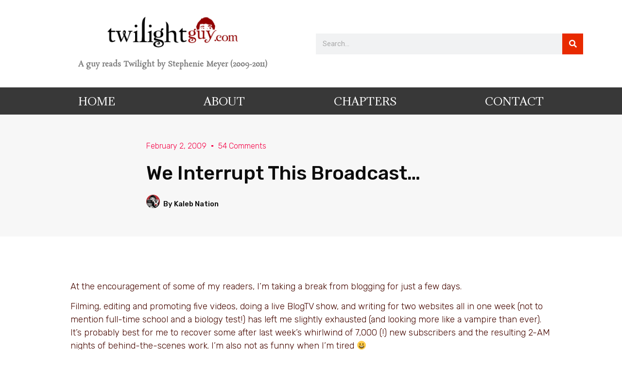

--- FILE ---
content_type: text/html; charset=UTF-8
request_url: https://twilightguy.com/2009/02/02/we-interrupt-this-broadcast/
body_size: 15620
content:
<!doctype html>
<html lang="en-US">
<head>
	<meta charset="UTF-8">
	<meta name="viewport" content="width=device-width, initial-scale=1">
	<link rel="profile" href="https://gmpg.org/xfn/11">
	<meta name='robots' content='index, follow, max-image-preview:large, max-snippet:-1, max-video-preview:-1' />

	<!-- This site is optimized with the Yoast SEO plugin v21.8.1 - https://yoast.com/wordpress/plugins/seo/ -->
	<title>We Interrupt This Broadcast... | Twilight Guy: A Guy Reads Twilight By Stephenie Meyer</title>
	<meta name="description" content="A guy&#039;s journey reading The Twilight Saga by Stephenie Meyer with chapter-by chapter summaries and notes on Twilight, New Moon, Eclipse, and Breaking Dawn, written by Kaleb Nation." />
	<link rel="canonical" href="https://twilightguy.com/2009/02/02/we-interrupt-this-broadcast/" />
	<meta property="og:locale" content="en_US" />
	<meta property="og:type" content="article" />
	<meta property="og:title" content="We Interrupt This Broadcast... | Twilight Guy: A Guy Reads Twilight By Stephenie Meyer" />
	<meta property="og:description" content="A guy&#039;s journey reading The Twilight Saga by Stephenie Meyer with chapter-by chapter summaries and notes on Twilight, New Moon, Eclipse, and Breaking Dawn, written by Kaleb Nation." />
	<meta property="og:url" content="https://twilightguy.com/2009/02/02/we-interrupt-this-broadcast/" />
	<meta property="og:site_name" content="TwilightGuy.com" />
	<meta property="article:publisher" content="https://facebook.com/kalebnation" />
	<meta property="article:published_time" content="2009-02-02T19:01:46+00:00" />
	<meta property="article:modified_time" content="2009-02-02T19:06:36+00:00" />
	<meta property="og:image" content="https://twilightguy.com/wp-content/uploads/2009/02/american_gothic.jpg" />
	<meta name="author" content="Kaleb Nation" />
	<meta name="twitter:card" content="summary_large_image" />
	<meta name="twitter:creator" content="@kalebnation" />
	<meta name="twitter:site" content="@kalebnation" />
	<meta name="twitter:label1" content="Written by" />
	<meta name="twitter:data1" content="Kaleb Nation" />
	<meta name="twitter:label2" content="Est. reading time" />
	<meta name="twitter:data2" content="1 minute" />
	<script type="application/ld+json" class="yoast-schema-graph">{"@context":"https://schema.org","@graph":[{"@type":"Article","@id":"https://twilightguy.com/2009/02/02/we-interrupt-this-broadcast/#article","isPartOf":{"@id":"https://twilightguy.com/2009/02/02/we-interrupt-this-broadcast/"},"author":{"name":"Kaleb Nation","@id":"https://twilightguy.com/#/schema/person/3c22c477256be77130cd2aa5ff84696d"},"headline":"We Interrupt This Broadcast&#8230;","datePublished":"2009-02-02T19:01:46+00:00","dateModified":"2009-02-02T19:06:36+00:00","mainEntityOfPage":{"@id":"https://twilightguy.com/2009/02/02/we-interrupt-this-broadcast/"},"wordCount":217,"commentCount":54,"publisher":{"@id":"https://twilightguy.com/#organization"},"image":{"@id":"https://twilightguy.com/2009/02/02/we-interrupt-this-broadcast/#primaryimage"},"thumbnailUrl":"https://twilightguy.com/wp-content/uploads/2009/02/american_gothic.jpg","keywords":["Notes"],"inLanguage":"en-US","potentialAction":[{"@type":"CommentAction","name":"Comment","target":["https://twilightguy.com/2009/02/02/we-interrupt-this-broadcast/#respond"]}]},{"@type":"WebPage","@id":"https://twilightguy.com/2009/02/02/we-interrupt-this-broadcast/","url":"https://twilightguy.com/2009/02/02/we-interrupt-this-broadcast/","name":"We Interrupt This Broadcast... | Twilight Guy: A Guy Reads Twilight By Stephenie Meyer","isPartOf":{"@id":"https://twilightguy.com/#website"},"primaryImageOfPage":{"@id":"https://twilightguy.com/2009/02/02/we-interrupt-this-broadcast/#primaryimage"},"image":{"@id":"https://twilightguy.com/2009/02/02/we-interrupt-this-broadcast/#primaryimage"},"thumbnailUrl":"https://twilightguy.com/wp-content/uploads/2009/02/american_gothic.jpg","datePublished":"2009-02-02T19:01:46+00:00","dateModified":"2009-02-02T19:06:36+00:00","description":"A guy's journey reading The Twilight Saga by Stephenie Meyer with chapter-by chapter summaries and notes on Twilight, New Moon, Eclipse, and Breaking Dawn, written by Kaleb Nation.","breadcrumb":{"@id":"https://twilightguy.com/2009/02/02/we-interrupt-this-broadcast/#breadcrumb"},"inLanguage":"en-US","potentialAction":[{"@type":"ReadAction","target":["https://twilightguy.com/2009/02/02/we-interrupt-this-broadcast/"]}]},{"@type":"ImageObject","inLanguage":"en-US","@id":"https://twilightguy.com/2009/02/02/we-interrupt-this-broadcast/#primaryimage","url":"https://twilightguy.com/wp-content/uploads/2009/02/american_gothic.jpg","contentUrl":"https://twilightguy.com/wp-content/uploads/2009/02/american_gothic.jpg","width":"358","height":"450"},{"@type":"BreadcrumbList","@id":"https://twilightguy.com/2009/02/02/we-interrupt-this-broadcast/#breadcrumb","itemListElement":[{"@type":"ListItem","position":1,"name":"Home","item":"https://twilightguy.com/"},{"@type":"ListItem","position":2,"name":"We Interrupt This Broadcast&#8230;"}]},{"@type":"WebSite","@id":"https://twilightguy.com/#website","url":"https://twilightguy.com/","name":"TwilightGuy.com","description":"A guy reads Twilight by Stephenie Meyer (2009-2011)","publisher":{"@id":"https://twilightguy.com/#organization"},"potentialAction":[{"@type":"SearchAction","target":{"@type":"EntryPoint","urlTemplate":"https://twilightguy.com/?s={search_term_string}"},"query-input":"required name=search_term_string"}],"inLanguage":"en-US"},{"@type":"Organization","@id":"https://twilightguy.com/#organization","name":"twilightguy.com","url":"https://twilightguy.com/","logo":{"@type":"ImageObject","inLanguage":"en-US","@id":"https://twilightguy.com/#/schema/logo/image/","url":"https://twilightguy.com/wp-content/uploads/2022/06/twilight-guy-featured-thumbnail.jpg","contentUrl":"https://twilightguy.com/wp-content/uploads/2022/06/twilight-guy-featured-thumbnail.jpg","width":1920,"height":1080,"caption":"twilightguy.com"},"image":{"@id":"https://twilightguy.com/#/schema/logo/image/"},"sameAs":["https://facebook.com/kalebnation","https://twitter.com/kalebnation"]},{"@type":"Person","@id":"https://twilightguy.com/#/schema/person/3c22c477256be77130cd2aa5ff84696d","name":"Kaleb Nation","image":{"@type":"ImageObject","inLanguage":"en-US","@id":"https://twilightguy.com/#/schema/person/image/","url":"https://secure.gravatar.com/avatar/1208a8d99774c3050df87019ae4342d1?s=96&d=mm&r=g","contentUrl":"https://secure.gravatar.com/avatar/1208a8d99774c3050df87019ae4342d1?s=96&d=mm&r=g","caption":"Kaleb Nation"},"description":"Hello","sameAs":["https://kalebnation.com","https://twitter.com/kalebnation","https://youtube.com/kalebnation"],"url":"https://twilightguy.com/author/kanation/"}]}</script>
	<!-- / Yoast SEO plugin. -->


<link rel="alternate" type="application/rss+xml" title="TwilightGuy.com &raquo; Feed" href="https://twilightguy.com/feed/" />
<link rel="alternate" type="application/rss+xml" title="TwilightGuy.com &raquo; Comments Feed" href="https://twilightguy.com/comments/feed/" />
<link rel="alternate" type="application/rss+xml" title="TwilightGuy.com &raquo; We Interrupt This Broadcast&#8230; Comments Feed" href="https://twilightguy.com/2009/02/02/we-interrupt-this-broadcast/feed/" />
<script type="c51bd28d748bff1c7da09bc7-text/javascript">
window._wpemojiSettings = {"baseUrl":"https:\/\/s.w.org\/images\/core\/emoji\/14.0.0\/72x72\/","ext":".png","svgUrl":"https:\/\/s.w.org\/images\/core\/emoji\/14.0.0\/svg\/","svgExt":".svg","source":{"concatemoji":"https:\/\/twilightguy.com\/wp-includes\/js\/wp-emoji-release.min.js?ver=6.4.7"}};
/*! This file is auto-generated */
!function(i,n){var o,s,e;function c(e){try{var t={supportTests:e,timestamp:(new Date).valueOf()};sessionStorage.setItem(o,JSON.stringify(t))}catch(e){}}function p(e,t,n){e.clearRect(0,0,e.canvas.width,e.canvas.height),e.fillText(t,0,0);var t=new Uint32Array(e.getImageData(0,0,e.canvas.width,e.canvas.height).data),r=(e.clearRect(0,0,e.canvas.width,e.canvas.height),e.fillText(n,0,0),new Uint32Array(e.getImageData(0,0,e.canvas.width,e.canvas.height).data));return t.every(function(e,t){return e===r[t]})}function u(e,t,n){switch(t){case"flag":return n(e,"\ud83c\udff3\ufe0f\u200d\u26a7\ufe0f","\ud83c\udff3\ufe0f\u200b\u26a7\ufe0f")?!1:!n(e,"\ud83c\uddfa\ud83c\uddf3","\ud83c\uddfa\u200b\ud83c\uddf3")&&!n(e,"\ud83c\udff4\udb40\udc67\udb40\udc62\udb40\udc65\udb40\udc6e\udb40\udc67\udb40\udc7f","\ud83c\udff4\u200b\udb40\udc67\u200b\udb40\udc62\u200b\udb40\udc65\u200b\udb40\udc6e\u200b\udb40\udc67\u200b\udb40\udc7f");case"emoji":return!n(e,"\ud83e\udef1\ud83c\udffb\u200d\ud83e\udef2\ud83c\udfff","\ud83e\udef1\ud83c\udffb\u200b\ud83e\udef2\ud83c\udfff")}return!1}function f(e,t,n){var r="undefined"!=typeof WorkerGlobalScope&&self instanceof WorkerGlobalScope?new OffscreenCanvas(300,150):i.createElement("canvas"),a=r.getContext("2d",{willReadFrequently:!0}),o=(a.textBaseline="top",a.font="600 32px Arial",{});return e.forEach(function(e){o[e]=t(a,e,n)}),o}function t(e){var t=i.createElement("script");t.src=e,t.defer=!0,i.head.appendChild(t)}"undefined"!=typeof Promise&&(o="wpEmojiSettingsSupports",s=["flag","emoji"],n.supports={everything:!0,everythingExceptFlag:!0},e=new Promise(function(e){i.addEventListener("DOMContentLoaded",e,{once:!0})}),new Promise(function(t){var n=function(){try{var e=JSON.parse(sessionStorage.getItem(o));if("object"==typeof e&&"number"==typeof e.timestamp&&(new Date).valueOf()<e.timestamp+604800&&"object"==typeof e.supportTests)return e.supportTests}catch(e){}return null}();if(!n){if("undefined"!=typeof Worker&&"undefined"!=typeof OffscreenCanvas&&"undefined"!=typeof URL&&URL.createObjectURL&&"undefined"!=typeof Blob)try{var e="postMessage("+f.toString()+"("+[JSON.stringify(s),u.toString(),p.toString()].join(",")+"));",r=new Blob([e],{type:"text/javascript"}),a=new Worker(URL.createObjectURL(r),{name:"wpTestEmojiSupports"});return void(a.onmessage=function(e){c(n=e.data),a.terminate(),t(n)})}catch(e){}c(n=f(s,u,p))}t(n)}).then(function(e){for(var t in e)n.supports[t]=e[t],n.supports.everything=n.supports.everything&&n.supports[t],"flag"!==t&&(n.supports.everythingExceptFlag=n.supports.everythingExceptFlag&&n.supports[t]);n.supports.everythingExceptFlag=n.supports.everythingExceptFlag&&!n.supports.flag,n.DOMReady=!1,n.readyCallback=function(){n.DOMReady=!0}}).then(function(){return e}).then(function(){var e;n.supports.everything||(n.readyCallback(),(e=n.source||{}).concatemoji?t(e.concatemoji):e.wpemoji&&e.twemoji&&(t(e.twemoji),t(e.wpemoji)))}))}((window,document),window._wpemojiSettings);
</script>
<style id='wp-emoji-styles-inline-css'>

	img.wp-smiley, img.emoji {
		display: inline !important;
		border: none !important;
		box-shadow: none !important;
		height: 1em !important;
		width: 1em !important;
		margin: 0 0.07em !important;
		vertical-align: -0.1em !important;
		background: none !important;
		padding: 0 !important;
	}
</style>
<link rel='stylesheet' id='wp-block-library-css' href='https://twilightguy.com/wp-includes/css/dist/block-library/style.min.css?ver=6.4.7' media='all' />
<style id='classic-theme-styles-inline-css'>
/*! This file is auto-generated */
.wp-block-button__link{color:#fff;background-color:#32373c;border-radius:9999px;box-shadow:none;text-decoration:none;padding:calc(.667em + 2px) calc(1.333em + 2px);font-size:1.125em}.wp-block-file__button{background:#32373c;color:#fff;text-decoration:none}
</style>
<style id='global-styles-inline-css'>
body{--wp--preset--color--black: #000000;--wp--preset--color--cyan-bluish-gray: #abb8c3;--wp--preset--color--white: #ffffff;--wp--preset--color--pale-pink: #f78da7;--wp--preset--color--vivid-red: #cf2e2e;--wp--preset--color--luminous-vivid-orange: #ff6900;--wp--preset--color--luminous-vivid-amber: #fcb900;--wp--preset--color--light-green-cyan: #7bdcb5;--wp--preset--color--vivid-green-cyan: #00d084;--wp--preset--color--pale-cyan-blue: #8ed1fc;--wp--preset--color--vivid-cyan-blue: #0693e3;--wp--preset--color--vivid-purple: #9b51e0;--wp--preset--gradient--vivid-cyan-blue-to-vivid-purple: linear-gradient(135deg,rgba(6,147,227,1) 0%,rgb(155,81,224) 100%);--wp--preset--gradient--light-green-cyan-to-vivid-green-cyan: linear-gradient(135deg,rgb(122,220,180) 0%,rgb(0,208,130) 100%);--wp--preset--gradient--luminous-vivid-amber-to-luminous-vivid-orange: linear-gradient(135deg,rgba(252,185,0,1) 0%,rgba(255,105,0,1) 100%);--wp--preset--gradient--luminous-vivid-orange-to-vivid-red: linear-gradient(135deg,rgba(255,105,0,1) 0%,rgb(207,46,46) 100%);--wp--preset--gradient--very-light-gray-to-cyan-bluish-gray: linear-gradient(135deg,rgb(238,238,238) 0%,rgb(169,184,195) 100%);--wp--preset--gradient--cool-to-warm-spectrum: linear-gradient(135deg,rgb(74,234,220) 0%,rgb(151,120,209) 20%,rgb(207,42,186) 40%,rgb(238,44,130) 60%,rgb(251,105,98) 80%,rgb(254,248,76) 100%);--wp--preset--gradient--blush-light-purple: linear-gradient(135deg,rgb(255,206,236) 0%,rgb(152,150,240) 100%);--wp--preset--gradient--blush-bordeaux: linear-gradient(135deg,rgb(254,205,165) 0%,rgb(254,45,45) 50%,rgb(107,0,62) 100%);--wp--preset--gradient--luminous-dusk: linear-gradient(135deg,rgb(255,203,112) 0%,rgb(199,81,192) 50%,rgb(65,88,208) 100%);--wp--preset--gradient--pale-ocean: linear-gradient(135deg,rgb(255,245,203) 0%,rgb(182,227,212) 50%,rgb(51,167,181) 100%);--wp--preset--gradient--electric-grass: linear-gradient(135deg,rgb(202,248,128) 0%,rgb(113,206,126) 100%);--wp--preset--gradient--midnight: linear-gradient(135deg,rgb(2,3,129) 0%,rgb(40,116,252) 100%);--wp--preset--font-size--small: 13px;--wp--preset--font-size--medium: 20px;--wp--preset--font-size--large: 36px;--wp--preset--font-size--x-large: 42px;--wp--preset--spacing--20: 0.44rem;--wp--preset--spacing--30: 0.67rem;--wp--preset--spacing--40: 1rem;--wp--preset--spacing--50: 1.5rem;--wp--preset--spacing--60: 2.25rem;--wp--preset--spacing--70: 3.38rem;--wp--preset--spacing--80: 5.06rem;--wp--preset--shadow--natural: 6px 6px 9px rgba(0, 0, 0, 0.2);--wp--preset--shadow--deep: 12px 12px 50px rgba(0, 0, 0, 0.4);--wp--preset--shadow--sharp: 6px 6px 0px rgba(0, 0, 0, 0.2);--wp--preset--shadow--outlined: 6px 6px 0px -3px rgba(255, 255, 255, 1), 6px 6px rgba(0, 0, 0, 1);--wp--preset--shadow--crisp: 6px 6px 0px rgba(0, 0, 0, 1);}:where(.is-layout-flex){gap: 0.5em;}:where(.is-layout-grid){gap: 0.5em;}body .is-layout-flow > .alignleft{float: left;margin-inline-start: 0;margin-inline-end: 2em;}body .is-layout-flow > .alignright{float: right;margin-inline-start: 2em;margin-inline-end: 0;}body .is-layout-flow > .aligncenter{margin-left: auto !important;margin-right: auto !important;}body .is-layout-constrained > .alignleft{float: left;margin-inline-start: 0;margin-inline-end: 2em;}body .is-layout-constrained > .alignright{float: right;margin-inline-start: 2em;margin-inline-end: 0;}body .is-layout-constrained > .aligncenter{margin-left: auto !important;margin-right: auto !important;}body .is-layout-constrained > :where(:not(.alignleft):not(.alignright):not(.alignfull)){max-width: var(--wp--style--global--content-size);margin-left: auto !important;margin-right: auto !important;}body .is-layout-constrained > .alignwide{max-width: var(--wp--style--global--wide-size);}body .is-layout-flex{display: flex;}body .is-layout-flex{flex-wrap: wrap;align-items: center;}body .is-layout-flex > *{margin: 0;}body .is-layout-grid{display: grid;}body .is-layout-grid > *{margin: 0;}:where(.wp-block-columns.is-layout-flex){gap: 2em;}:where(.wp-block-columns.is-layout-grid){gap: 2em;}:where(.wp-block-post-template.is-layout-flex){gap: 1.25em;}:where(.wp-block-post-template.is-layout-grid){gap: 1.25em;}.has-black-color{color: var(--wp--preset--color--black) !important;}.has-cyan-bluish-gray-color{color: var(--wp--preset--color--cyan-bluish-gray) !important;}.has-white-color{color: var(--wp--preset--color--white) !important;}.has-pale-pink-color{color: var(--wp--preset--color--pale-pink) !important;}.has-vivid-red-color{color: var(--wp--preset--color--vivid-red) !important;}.has-luminous-vivid-orange-color{color: var(--wp--preset--color--luminous-vivid-orange) !important;}.has-luminous-vivid-amber-color{color: var(--wp--preset--color--luminous-vivid-amber) !important;}.has-light-green-cyan-color{color: var(--wp--preset--color--light-green-cyan) !important;}.has-vivid-green-cyan-color{color: var(--wp--preset--color--vivid-green-cyan) !important;}.has-pale-cyan-blue-color{color: var(--wp--preset--color--pale-cyan-blue) !important;}.has-vivid-cyan-blue-color{color: var(--wp--preset--color--vivid-cyan-blue) !important;}.has-vivid-purple-color{color: var(--wp--preset--color--vivid-purple) !important;}.has-black-background-color{background-color: var(--wp--preset--color--black) !important;}.has-cyan-bluish-gray-background-color{background-color: var(--wp--preset--color--cyan-bluish-gray) !important;}.has-white-background-color{background-color: var(--wp--preset--color--white) !important;}.has-pale-pink-background-color{background-color: var(--wp--preset--color--pale-pink) !important;}.has-vivid-red-background-color{background-color: var(--wp--preset--color--vivid-red) !important;}.has-luminous-vivid-orange-background-color{background-color: var(--wp--preset--color--luminous-vivid-orange) !important;}.has-luminous-vivid-amber-background-color{background-color: var(--wp--preset--color--luminous-vivid-amber) !important;}.has-light-green-cyan-background-color{background-color: var(--wp--preset--color--light-green-cyan) !important;}.has-vivid-green-cyan-background-color{background-color: var(--wp--preset--color--vivid-green-cyan) !important;}.has-pale-cyan-blue-background-color{background-color: var(--wp--preset--color--pale-cyan-blue) !important;}.has-vivid-cyan-blue-background-color{background-color: var(--wp--preset--color--vivid-cyan-blue) !important;}.has-vivid-purple-background-color{background-color: var(--wp--preset--color--vivid-purple) !important;}.has-black-border-color{border-color: var(--wp--preset--color--black) !important;}.has-cyan-bluish-gray-border-color{border-color: var(--wp--preset--color--cyan-bluish-gray) !important;}.has-white-border-color{border-color: var(--wp--preset--color--white) !important;}.has-pale-pink-border-color{border-color: var(--wp--preset--color--pale-pink) !important;}.has-vivid-red-border-color{border-color: var(--wp--preset--color--vivid-red) !important;}.has-luminous-vivid-orange-border-color{border-color: var(--wp--preset--color--luminous-vivid-orange) !important;}.has-luminous-vivid-amber-border-color{border-color: var(--wp--preset--color--luminous-vivid-amber) !important;}.has-light-green-cyan-border-color{border-color: var(--wp--preset--color--light-green-cyan) !important;}.has-vivid-green-cyan-border-color{border-color: var(--wp--preset--color--vivid-green-cyan) !important;}.has-pale-cyan-blue-border-color{border-color: var(--wp--preset--color--pale-cyan-blue) !important;}.has-vivid-cyan-blue-border-color{border-color: var(--wp--preset--color--vivid-cyan-blue) !important;}.has-vivid-purple-border-color{border-color: var(--wp--preset--color--vivid-purple) !important;}.has-vivid-cyan-blue-to-vivid-purple-gradient-background{background: var(--wp--preset--gradient--vivid-cyan-blue-to-vivid-purple) !important;}.has-light-green-cyan-to-vivid-green-cyan-gradient-background{background: var(--wp--preset--gradient--light-green-cyan-to-vivid-green-cyan) !important;}.has-luminous-vivid-amber-to-luminous-vivid-orange-gradient-background{background: var(--wp--preset--gradient--luminous-vivid-amber-to-luminous-vivid-orange) !important;}.has-luminous-vivid-orange-to-vivid-red-gradient-background{background: var(--wp--preset--gradient--luminous-vivid-orange-to-vivid-red) !important;}.has-very-light-gray-to-cyan-bluish-gray-gradient-background{background: var(--wp--preset--gradient--very-light-gray-to-cyan-bluish-gray) !important;}.has-cool-to-warm-spectrum-gradient-background{background: var(--wp--preset--gradient--cool-to-warm-spectrum) !important;}.has-blush-light-purple-gradient-background{background: var(--wp--preset--gradient--blush-light-purple) !important;}.has-blush-bordeaux-gradient-background{background: var(--wp--preset--gradient--blush-bordeaux) !important;}.has-luminous-dusk-gradient-background{background: var(--wp--preset--gradient--luminous-dusk) !important;}.has-pale-ocean-gradient-background{background: var(--wp--preset--gradient--pale-ocean) !important;}.has-electric-grass-gradient-background{background: var(--wp--preset--gradient--electric-grass) !important;}.has-midnight-gradient-background{background: var(--wp--preset--gradient--midnight) !important;}.has-small-font-size{font-size: var(--wp--preset--font-size--small) !important;}.has-medium-font-size{font-size: var(--wp--preset--font-size--medium) !important;}.has-large-font-size{font-size: var(--wp--preset--font-size--large) !important;}.has-x-large-font-size{font-size: var(--wp--preset--font-size--x-large) !important;}
.wp-block-navigation a:where(:not(.wp-element-button)){color: inherit;}
:where(.wp-block-post-template.is-layout-flex){gap: 1.25em;}:where(.wp-block-post-template.is-layout-grid){gap: 1.25em;}
:where(.wp-block-columns.is-layout-flex){gap: 2em;}:where(.wp-block-columns.is-layout-grid){gap: 2em;}
.wp-block-pullquote{font-size: 1.5em;line-height: 1.6;}
</style>
<link rel='stylesheet' id='hello-elementor-css' href='https://twilightguy.com/wp-content/themes/hello-elementor/style.min.css?ver=3.0.1' media='all' />
<link rel='stylesheet' id='hello-elementor-theme-style-css' href='https://twilightguy.com/wp-content/themes/hello-elementor/theme.min.css?ver=3.0.1' media='all' />
<link rel='stylesheet' id='hello-elementor-header-footer-css' href='https://twilightguy.com/wp-content/themes/hello-elementor/header-footer.min.css?ver=3.0.1' media='all' />
<link rel='stylesheet' id='elementor-frontend-css' href='https://twilightguy.com/wp-content/plugins/elementor/assets/css/frontend-lite.min.css?ver=3.18.3' media='all' />
<link rel='stylesheet' id='elementor-post-6644-css' href='https://twilightguy.com/wp-content/uploads/elementor/css/post-6644.css?ver=1707409532' media='all' />
<link rel='stylesheet' id='elementor-icons-css' href='https://twilightguy.com/wp-content/plugins/elementor/assets/lib/eicons/css/elementor-icons.min.css?ver=5.25.0' media='all' />
<link rel='stylesheet' id='swiper-css' href='https://twilightguy.com/wp-content/plugins/elementor/assets/lib/swiper/css/swiper.min.css?ver=5.3.6' media='all' />
<link rel='stylesheet' id='elementor-pro-css' href='https://twilightguy.com/wp-content/plugins/elementor-pro/assets/css/frontend-lite.min.css?ver=3.18.3' media='all' />
<link rel='stylesheet' id='elementor-global-css' href='https://twilightguy.com/wp-content/uploads/elementor/css/global.css?ver=1707409532' media='all' />
<link rel='stylesheet' id='elementor-post-6715-css' href='https://twilightguy.com/wp-content/uploads/elementor/css/post-6715.css?ver=1707409756' media='all' />
<link rel='stylesheet' id='elementor-post-6698-css' href='https://twilightguy.com/wp-content/uploads/elementor/css/post-6698.css?ver=1708445961' media='all' />
<link rel='stylesheet' id='elementor-post-6709-css' href='https://twilightguy.com/wp-content/uploads/elementor/css/post-6709.css?ver=1707409532' media='all' />
<link rel='stylesheet' id='google-fonts-1-css' href='https://fonts.googleapis.com/css?family=Roboto%3A100%2C100italic%2C200%2C200italic%2C300%2C300italic%2C400%2C400italic%2C500%2C500italic%2C600%2C600italic%2C700%2C700italic%2C800%2C800italic%2C900%2C900italic%7CRoboto+Slab%3A100%2C100italic%2C200%2C200italic%2C300%2C300italic%2C400%2C400italic%2C500%2C500italic%2C600%2C600italic%2C700%2C700italic%2C800%2C800italic%2C900%2C900italic%7CRosarivo%3A100%2C100italic%2C200%2C200italic%2C300%2C300italic%2C400%2C400italic%2C500%2C500italic%2C600%2C600italic%2C700%2C700italic%2C800%2C800italic%2C900%2C900italic%7CAdamina%3A100%2C100italic%2C200%2C200italic%2C300%2C300italic%2C400%2C400italic%2C500%2C500italic%2C600%2C600italic%2C700%2C700italic%2C800%2C800italic%2C900%2C900italic%7CRoboto+Condensed%3A100%2C100italic%2C200%2C200italic%2C300%2C300italic%2C400%2C400italic%2C500%2C500italic%2C600%2C600italic%2C700%2C700italic%2C800%2C800italic%2C900%2C900italic%7CRubik%3A100%2C100italic%2C200%2C200italic%2C300%2C300italic%2C400%2C400italic%2C500%2C500italic%2C600%2C600italic%2C700%2C700italic%2C800%2C800italic%2C900%2C900italic&#038;display=auto&#038;ver=6.4.7' media='all' />
<link rel='stylesheet' id='elementor-icons-shared-0-css' href='https://twilightguy.com/wp-content/plugins/elementor/assets/lib/font-awesome/css/fontawesome.min.css?ver=5.15.3' media='all' />
<link rel='stylesheet' id='elementor-icons-fa-solid-css' href='https://twilightguy.com/wp-content/plugins/elementor/assets/lib/font-awesome/css/solid.min.css?ver=5.15.3' media='all' />
<link rel="https://api.w.org/" href="https://twilightguy.com/wp-json/" /><link rel="alternate" type="application/json" href="https://twilightguy.com/wp-json/wp/v2/posts/2726" /><link rel="EditURI" type="application/rsd+xml" title="RSD" href="https://twilightguy.com/xmlrpc.php?rsd" />
<meta name="generator" content="WordPress 6.4.7" />
<link rel='shortlink' href='https://twilightguy.com/?p=2726' />
<link rel="alternate" type="application/json+oembed" href="https://twilightguy.com/wp-json/oembed/1.0/embed?url=https%3A%2F%2Ftwilightguy.com%2F2009%2F02%2F02%2Fwe-interrupt-this-broadcast%2F" />
<link rel="alternate" type="text/xml+oembed" href="https://twilightguy.com/wp-json/oembed/1.0/embed?url=https%3A%2F%2Ftwilightguy.com%2F2009%2F02%2F02%2Fwe-interrupt-this-broadcast%2F&#038;format=xml" />
<meta name="generator" content="Elementor 3.18.3; features: e_dom_optimization, e_optimized_assets_loading, e_optimized_css_loading, additional_custom_breakpoints, block_editor_assets_optimize, e_image_loading_optimization; settings: css_print_method-external, google_font-enabled, font_display-auto">
<link rel="icon" href="https://twilightguy.com/wp-content/uploads/2022/06/favicon.gif" sizes="32x32" />
<link rel="icon" href="https://twilightguy.com/wp-content/uploads/2022/06/favicon.gif" sizes="192x192" />
<link rel="apple-touch-icon" href="https://twilightguy.com/wp-content/uploads/2022/06/favicon.gif" />
<meta name="msapplication-TileImage" content="https://twilightguy.com/wp-content/uploads/2022/06/favicon.gif" />
</head>
<body class="post-template-default single single-post postid-2726 single-format-standard wp-custom-logo elementor-default elementor-kit-6644 elementor-page-6709">


<a class="skip-link screen-reader-text" href="#content">Skip to content</a>

		<div data-elementor-type="header" data-elementor-id="6715" class="elementor elementor-6715 elementor-location-header" data-elementor-post-type="elementor_library">
								<header class="elementor-section elementor-top-section elementor-element elementor-element-2c61f824 elementor-section-content-middle elementor-section-height-min-height elementor-section-boxed elementor-section-height-default elementor-section-items-middle" data-id="2c61f824" data-element_type="section" data-settings="{&quot;background_background&quot;:&quot;classic&quot;}">
						<div class="elementor-container elementor-column-gap-default">
					<div class="elementor-column elementor-col-50 elementor-top-column elementor-element elementor-element-4416fe69" data-id="4416fe69" data-element_type="column">
			<div class="elementor-widget-wrap elementor-element-populated">
								<div class="elementor-element elementor-element-38742106 elementor-widget elementor-widget-theme-site-logo elementor-widget-image" data-id="38742106" data-element_type="widget" data-widget_type="theme-site-logo.default">
				<div class="elementor-widget-container">
			<style>/*! elementor - v3.18.0 - 20-12-2023 */
.elementor-widget-image{text-align:center}.elementor-widget-image a{display:inline-block}.elementor-widget-image a img[src$=".svg"]{width:48px}.elementor-widget-image img{vertical-align:middle;display:inline-block}</style>								<a href="https://twilightguy.com">
			<img width="640" height="202" src="https://twilightguy.com/wp-content/uploads/2008/10/logodraft.jpg" class="attachment-full size-full wp-image-1621" alt="" srcset="https://twilightguy.com/wp-content/uploads/2008/10/logodraft.jpg 640w, https://twilightguy.com/wp-content/uploads/2008/10/logodraft-300x94.jpg 300w" sizes="(max-width: 640px) 100vw, 640px" />				</a>
											</div>
				</div>
				<div class="elementor-element elementor-element-3450549 elementor-widget elementor-widget-text-editor" data-id="3450549" data-element_type="widget" data-widget_type="text-editor.default">
				<div class="elementor-widget-container">
			<style>/*! elementor - v3.18.0 - 20-12-2023 */
.elementor-widget-text-editor.elementor-drop-cap-view-stacked .elementor-drop-cap{background-color:#69727d;color:#fff}.elementor-widget-text-editor.elementor-drop-cap-view-framed .elementor-drop-cap{color:#69727d;border:3px solid;background-color:transparent}.elementor-widget-text-editor:not(.elementor-drop-cap-view-default) .elementor-drop-cap{margin-top:8px}.elementor-widget-text-editor:not(.elementor-drop-cap-view-default) .elementor-drop-cap-letter{width:1em;height:1em}.elementor-widget-text-editor .elementor-drop-cap{float:left;text-align:center;line-height:1;font-size:50px}.elementor-widget-text-editor .elementor-drop-cap-letter{display:inline-block}</style>				<p>A guy reads Twilight by Stephenie Meyer (2009-2011)</p>						</div>
				</div>
					</div>
		</div>
				<div class="elementor-column elementor-col-50 elementor-top-column elementor-element elementor-element-1138d1a7" data-id="1138d1a7" data-element_type="column">
			<div class="elementor-widget-wrap elementor-element-populated">
								<div class="elementor-element elementor-element-581b531f elementor-hidden-phone elementor-search-form--skin-classic elementor-search-form--button-type-icon elementor-search-form--icon-search elementor-widget elementor-widget-search-form" data-id="581b531f" data-element_type="widget" data-settings="{&quot;skin&quot;:&quot;classic&quot;}" data-widget_type="search-form.default">
				<div class="elementor-widget-container">
			<link rel="stylesheet" href="https://twilightguy.com/wp-content/plugins/elementor-pro/assets/css/widget-theme-elements.min.css">		<search role="search">
			<form class="elementor-search-form" action="https://twilightguy.com" method="get">
												<div class="elementor-search-form__container">
					<label class="elementor-screen-only" for="elementor-search-form-581b531f">Search</label>

					
					<input id="elementor-search-form-581b531f" placeholder="Search..." class="elementor-search-form__input" type="search" name="s" value="">
					
											<button class="elementor-search-form__submit" type="submit" aria-label="Search">
															<i aria-hidden="true" class="fas fa-search"></i>								<span class="elementor-screen-only">Search</span>
													</button>
					
									</div>
			</form>
		</search>
				</div>
				</div>
					</div>
		</div>
							</div>
		</header>
				<nav class="elementor-section elementor-top-section elementor-element elementor-element-22d77e38 elementor-section-boxed elementor-section-height-default elementor-section-height-default" data-id="22d77e38" data-element_type="section" data-settings="{&quot;background_background&quot;:&quot;classic&quot;,&quot;sticky&quot;:&quot;top&quot;,&quot;sticky_on&quot;:[&quot;desktop&quot;,&quot;tablet&quot;,&quot;mobile&quot;],&quot;sticky_offset&quot;:0,&quot;sticky_effects_offset&quot;:0}">
						<div class="elementor-container elementor-column-gap-no">
					<div class="elementor-column elementor-col-100 elementor-top-column elementor-element elementor-element-2212e796" data-id="2212e796" data-element_type="column">
			<div class="elementor-widget-wrap elementor-element-populated">
								<div class="elementor-element elementor-element-7075609b elementor-nav-menu__align-justify elementor-nav-menu--dropdown-mobile elementor-nav-menu--stretch elementor-nav-menu__text-align-center elementor-nav-menu--toggle elementor-nav-menu--burger elementor-widget elementor-widget-nav-menu" data-id="7075609b" data-element_type="widget" data-settings="{&quot;full_width&quot;:&quot;stretch&quot;,&quot;layout&quot;:&quot;horizontal&quot;,&quot;submenu_icon&quot;:{&quot;value&quot;:&quot;&lt;i class=\&quot;fas fa-caret-down\&quot;&gt;&lt;\/i&gt;&quot;,&quot;library&quot;:&quot;fa-solid&quot;},&quot;toggle&quot;:&quot;burger&quot;}" data-widget_type="nav-menu.default">
				<div class="elementor-widget-container">
			<link rel="stylesheet" href="https://twilightguy.com/wp-content/plugins/elementor-pro/assets/css/widget-nav-menu.min.css">			<nav class="elementor-nav-menu--main elementor-nav-menu__container elementor-nav-menu--layout-horizontal e--pointer-background e--animation-sweep-right">
				<ul id="menu-1-7075609b" class="elementor-nav-menu"><li class="menu-item menu-item-type-custom menu-item-object-custom menu-item-home menu-item-5896"><a href="https://twilightguy.com/" class="elementor-item">Home</a></li>
<li class="menu-item menu-item-type-post_type menu-item-object-page menu-item-5897"><a href="https://twilightguy.com/about/" class="elementor-item">About</a></li>
<li class="menu-item menu-item-type-post_type menu-item-object-page menu-item-5907"><a href="https://twilightguy.com/chapters/" class="elementor-item">Chapters</a></li>
<li class="menu-item menu-item-type-post_type menu-item-object-page menu-item-5906"><a href="https://twilightguy.com/contact/" class="elementor-item">Contact</a></li>
</ul>			</nav>
					<div class="elementor-menu-toggle" role="button" tabindex="0" aria-label="Menu Toggle" aria-expanded="false">
			<i aria-hidden="true" role="presentation" class="elementor-menu-toggle__icon--open eicon-menu-bar"></i><i aria-hidden="true" role="presentation" class="elementor-menu-toggle__icon--close eicon-close"></i>			<span class="elementor-screen-only">Menu</span>
		</div>
					<nav class="elementor-nav-menu--dropdown elementor-nav-menu__container" aria-hidden="true">
				<ul id="menu-2-7075609b" class="elementor-nav-menu"><li class="menu-item menu-item-type-custom menu-item-object-custom menu-item-home menu-item-5896"><a href="https://twilightguy.com/" class="elementor-item" tabindex="-1">Home</a></li>
<li class="menu-item menu-item-type-post_type menu-item-object-page menu-item-5897"><a href="https://twilightguy.com/about/" class="elementor-item" tabindex="-1">About</a></li>
<li class="menu-item menu-item-type-post_type menu-item-object-page menu-item-5907"><a href="https://twilightguy.com/chapters/" class="elementor-item" tabindex="-1">Chapters</a></li>
<li class="menu-item menu-item-type-post_type menu-item-object-page menu-item-5906"><a href="https://twilightguy.com/contact/" class="elementor-item" tabindex="-1">Contact</a></li>
</ul>			</nav>
				</div>
				</div>
					</div>
		</div>
							</div>
		</nav>
						</div>
				<div data-elementor-type="single-post" data-elementor-id="6709" class="elementor elementor-6709 elementor-location-single post-2726 post type-post status-publish format-standard hentry category-uncategorized tag-notes" data-elementor-post-type="elementor_library">
								<section class="elementor-section elementor-top-section elementor-element elementor-element-255fce39 elementor-section-full_width elementor-section-height-default elementor-section-height-default" data-id="255fce39" data-element_type="section">
						<div class="elementor-container elementor-column-gap-default">
					<div class="elementor-column elementor-col-100 elementor-top-column elementor-element elementor-element-14b4e168" data-id="14b4e168" data-element_type="column">
			<div class="elementor-widget-wrap elementor-element-populated">
									</div>
		</div>
							</div>
		</section>
				<section class="elementor-section elementor-top-section elementor-element elementor-element-35844c55 elementor-section-full_width elementor-section-height-min-height elementor-section-items-stretch elementor-reverse-tablet elementor-section-height-default" data-id="35844c55" data-element_type="section" data-settings="{&quot;background_background&quot;:&quot;classic&quot;}">
						<div class="elementor-container elementor-column-gap-default">
					<div class="elementor-column elementor-col-50 elementor-top-column elementor-element elementor-element-52e39066" data-id="52e39066" data-element_type="column" data-settings="{&quot;background_background&quot;:&quot;classic&quot;}">
			<div class="elementor-widget-wrap">
									</div>
		</div>
				<div class="elementor-column elementor-col-50 elementor-top-column elementor-element elementor-element-34beb9b" data-id="34beb9b" data-element_type="column" data-settings="{&quot;background_background&quot;:&quot;classic&quot;}">
			<div class="elementor-widget-wrap elementor-element-populated">
								<div class="elementor-element elementor-element-5bf8a302 elementor-widget elementor-widget-post-info" data-id="5bf8a302" data-element_type="widget" data-widget_type="post-info.default">
				<div class="elementor-widget-container">
			<link rel="stylesheet" href="https://twilightguy.com/wp-content/plugins/elementor/assets/css/widget-icon-list.min.css">		<ul class="elementor-inline-items elementor-icon-list-items elementor-post-info">
								<li class="elementor-icon-list-item elementor-repeater-item-5b276ce elementor-inline-item" itemprop="datePublished">
						<a href="https://twilightguy.com/2009/02/02/">
														<span class="elementor-icon-list-text elementor-post-info__item elementor-post-info__item--type-date">
										February 2, 2009					</span>
									</a>
				</li>
				<li class="elementor-icon-list-item elementor-repeater-item-fb2fc86 elementor-inline-item" itemprop="commentCount">
						<a href="https://twilightguy.com/2009/02/02/we-interrupt-this-broadcast/#comments">
														<span class="elementor-icon-list-text elementor-post-info__item elementor-post-info__item--type-comments">
										54 Comments					</span>
									</a>
				</li>
				</ul>
				</div>
				</div>
				<div class="elementor-element elementor-element-7109b160 elementor-widget elementor-widget-theme-post-title elementor-page-title elementor-widget-heading" data-id="7109b160" data-element_type="widget" data-widget_type="theme-post-title.default">
				<div class="elementor-widget-container">
			<style>/*! elementor - v3.18.0 - 20-12-2023 */
.elementor-heading-title{padding:0;margin:0;line-height:1}.elementor-widget-heading .elementor-heading-title[class*=elementor-size-]>a{color:inherit;font-size:inherit;line-height:inherit}.elementor-widget-heading .elementor-heading-title.elementor-size-small{font-size:15px}.elementor-widget-heading .elementor-heading-title.elementor-size-medium{font-size:19px}.elementor-widget-heading .elementor-heading-title.elementor-size-large{font-size:29px}.elementor-widget-heading .elementor-heading-title.elementor-size-xl{font-size:39px}.elementor-widget-heading .elementor-heading-title.elementor-size-xxl{font-size:59px}</style><h1 class="elementor-heading-title elementor-size-default">We Interrupt This Broadcast&#8230;</h1>		</div>
				</div>
				<div class="elementor-element elementor-element-7028b2db elementor-author-box--image-valign-middle elementor-widget elementor-widget-author-box" data-id="7028b2db" data-element_type="widget" data-widget_type="author-box.default">
				<div class="elementor-widget-container">
					<div class="elementor-author-box">
							<a href="https://kalebnation.com/" class="elementor-author-box__avatar">
					<img src="https://twilightguy.com/wp-content/uploads/2022/06/twilight-guy-featured-thumbnail-300x169.jpg" alt="by Kaleb Nation" loading="lazy">
				</a>
			
			<div class="elementor-author-box__text">
									<a href="https://kalebnation.com/">
						<h4 class="elementor-author-box__name">
							by Kaleb Nation						</h4>
					</a>
				
				
							</div>
		</div>
				</div>
				</div>
					</div>
		</div>
							</div>
		</section>
				<section class="elementor-section elementor-top-section elementor-element elementor-element-2a452cd elementor-section-boxed elementor-section-height-default elementor-section-height-default" data-id="2a452cd" data-element_type="section">
						<div class="elementor-container elementor-column-gap-default">
					<div class="elementor-column elementor-col-100 elementor-top-column elementor-element elementor-element-2dfd840f" data-id="2dfd840f" data-element_type="column">
			<div class="elementor-widget-wrap elementor-element-populated">
								<div class="elementor-element elementor-element-73171e91 elementor-widget elementor-widget-theme-post-content" data-id="73171e91" data-element_type="widget" data-widget_type="theme-post-content.default">
				<div class="elementor-widget-container">
			<p><span style="color: #470800;">At the encouragement of some of my readers, I&#8217;m taking a break from blogging for just a few days.</span></p>
<p><span style="color: #470800;">Filming, editing and promoting five videos, doing a live BlogTV show, and writing for two websites all in one week (not to mention full-time school and a biology test!) has left me slightly exhausted (and looking more like a vampire than ever). It&#8217;s probably best for me to recover some after last week&#8217;s whirlwind of 7,000 (!) new subscribers and the resulting 2-AM nights of behind-the-scenes work. I&#8217;m also not as funny when I&#8217;m tired 😀</span></p>
<p><span style="color: #470800;">For your continued entertainment, the Robert Pattinson and Taylor Lautner<a href="https://www.youtube.com/watch?v=jFPVsnc5RtQ" target="_blank"> autograph contest</a> is still going, and I&#8217;m up to 16,500 subs already (wowsa, I&#8217;m going to be doing another BlogTV VERY soon it seems 😀 ). Also, later this week I am uploading a new song to Youtube. Enough fun stuff to keep you occupied until I return Friday-ish with the next chapter!<br />
</span></p>
<p><em><span style="color: #470800;">&#8211;Kaleb</span></em></p>
<p><span style="color: #000000;">PS: for those who haven&#8217;t noticed, I finally put up that quote from Stephenie about me, in the sidebar. Coolest few words I&#8217;ve ever received 😀</span><em><span style="color: #470800;"><br />
</span></em></p>
<p>PPS: photo from the past, by request:</p>
<figure id="attachment_2729" aria-describedby="caption-attachment-2729" style="width: 358px" class="wp-caption aligncenter"><a href="https://twilightguy.com/wp-content/uploads/2009/02/american_gothic.jpg"><img fetchpriority="high" fetchpriority="high" decoding="async" class="size-full wp-image-2729" title="american_gothic" src="https://twilightguy.com/wp-content/uploads/2009/02/american_gothic.jpg" alt="american_gothic" width="358" height="450" /></a><figcaption id="caption-attachment-2729" class="wp-caption-text">Look what I found in that haystack, ma</figcaption></figure>
		</div>
				</div>
					</div>
		</div>
							</div>
		</section>
				<section class="elementor-section elementor-inner-section elementor-element elementor-element-3a45c7a8 elementor-section-boxed elementor-section-height-default elementor-section-height-default" data-id="3a45c7a8" data-element_type="section">
						<div class="elementor-container elementor-column-gap-default">
					<div class="elementor-column elementor-col-50 elementor-inner-column elementor-element elementor-element-7ea7083d" data-id="7ea7083d" data-element_type="column">
			<div class="elementor-widget-wrap elementor-element-populated">
								<div class="elementor-element elementor-element-16431e5f elementor-widget elementor-widget-heading" data-id="16431e5f" data-element_type="widget" data-widget_type="heading.default">
				<div class="elementor-widget-container">
			<h2 class="elementor-heading-title elementor-size-default">Share:</h2>		</div>
				</div>
					</div>
		</div>
				<div class="elementor-column elementor-col-50 elementor-inner-column elementor-element elementor-element-2d616426" data-id="2d616426" data-element_type="column">
			<div class="elementor-widget-wrap elementor-element-populated">
								<div class="elementor-element elementor-element-7e4ece99 elementor-share-buttons--skin-flat elementor-share-buttons--align-right elementor-share-buttons-mobile--align-center elementor-share-buttons--view-icon-text elementor-share-buttons--shape-square elementor-grid-0 elementor-share-buttons--color-official elementor-widget elementor-widget-share-buttons" data-id="7e4ece99" data-element_type="widget" data-widget_type="share-buttons.default">
				<div class="elementor-widget-container">
			<link rel="stylesheet" href="https://twilightguy.com/wp-content/plugins/elementor-pro/assets/css/widget-share-buttons.min.css">		<div class="elementor-grid">
								<div class="elementor-grid-item">
						<div
							class="elementor-share-btn elementor-share-btn_facebook"
							role="button"
							tabindex="0"
							aria-label="Share on facebook"
						>
															<span class="elementor-share-btn__icon">
								<i class="fab fa-facebook" aria-hidden="true"></i>							</span>
																						<div class="elementor-share-btn__text">
																			<span class="elementor-share-btn__title">
										Facebook									</span>
																	</div>
													</div>
					</div>
									<div class="elementor-grid-item">
						<div
							class="elementor-share-btn elementor-share-btn_twitter"
							role="button"
							tabindex="0"
							aria-label="Share on twitter"
						>
															<span class="elementor-share-btn__icon">
								<i class="fab fa-twitter" aria-hidden="true"></i>							</span>
																						<div class="elementor-share-btn__text">
																			<span class="elementor-share-btn__title">
										Twitter									</span>
																	</div>
													</div>
					</div>
									<div class="elementor-grid-item">
						<div
							class="elementor-share-btn elementor-share-btn_pinterest"
							role="button"
							tabindex="0"
							aria-label="Share on pinterest"
						>
															<span class="elementor-share-btn__icon">
								<i class="fab fa-pinterest" aria-hidden="true"></i>							</span>
																						<div class="elementor-share-btn__text">
																			<span class="elementor-share-btn__title">
										Pinterest									</span>
																	</div>
													</div>
					</div>
									<div class="elementor-grid-item">
						<div
							class="elementor-share-btn elementor-share-btn_linkedin"
							role="button"
							tabindex="0"
							aria-label="Share on linkedin"
						>
															<span class="elementor-share-btn__icon">
								<i class="fab fa-linkedin" aria-hidden="true"></i>							</span>
																						<div class="elementor-share-btn__text">
																			<span class="elementor-share-btn__title">
										LinkedIn									</span>
																	</div>
													</div>
					</div>
						</div>
				</div>
				</div>
					</div>
		</div>
							</div>
		</section>
				<section class="elementor-section elementor-top-section elementor-element elementor-element-7d1aeb25 elementor-section-boxed elementor-section-height-default elementor-section-height-default" data-id="7d1aeb25" data-element_type="section">
						<div class="elementor-container elementor-column-gap-default">
					<div class="elementor-column elementor-col-100 elementor-top-column elementor-element elementor-element-1ece1d9b" data-id="1ece1d9b" data-element_type="column">
			<div class="elementor-widget-wrap elementor-element-populated">
								<div class="elementor-element elementor-element-20e9cab3 elementor-widget elementor-widget-post-comments" data-id="20e9cab3" data-element_type="widget" data-widget_type="post-comments.theme_comments">
				<div class="elementor-widget-container">
			<section id="comments" class="comments-area">

			<h3 class="title-comments">
			54 Responses		</h3>

		
	<nav class="navigation comment-navigation" aria-label="Comments">
		<h2 class="screen-reader-text">Comments navigation</h2>
		<div class="nav-links"><div class="nav-previous"><a href="https://twilightguy.com/2009/02/02/we-interrupt-this-broadcast/comment-page-1/#comments" >Older comments</a></div></div>
	</nav>
	<ol class="comment-list">
				<li id="comment-798876" class="comment even thread-even depth-1">
			<article id="div-comment-798876" class="comment-body">
				<footer class="comment-meta">
					<div class="comment-author vcard">
						<img alt='' src='https://secure.gravatar.com/avatar/5988d57767aaa832ae37c565f5a0c269?s=42&#038;d=mm&#038;r=g' srcset='https://secure.gravatar.com/avatar/5988d57767aaa832ae37c565f5a0c269?s=84&#038;d=mm&#038;r=g 2x' class='avatar avatar-42 photo' height='42' width='42' decoding='async'/>						<b class="fn"><a href="http://toptaigamemienphi.com/talking-tom-cat-meo-noi-tieng-nguoi-hot" class="url" rel="ugc external nofollow">Tai game Talking Tom Cat</a></b> <span class="says">says:</span>					</div><!-- .comment-author -->

					<div class="comment-metadata">
						<a href="https://twilightguy.com/2009/02/02/we-interrupt-this-broadcast/comment-page-2/#comment-798876"><time datetime="2015-10-21T09:03:46-08:00">October 21, 2015 at 9:03 am</time></a>					</div><!-- .comment-metadata -->

									</footer><!-- .comment-meta -->

				<div class="comment-content">
					<p>Im impressed, I have to admit. Really rarely must i encounter a weblog thats both educative and entertaining, and let me tell you, you have hit the nail around the head. Your thought is outstanding; the thing is an issue that inadequate people are speaking intelligently about. My business is delighted i always stumbled across this within my find something relating to this.</p>
				</div><!-- .comment-content -->

							</article><!-- .comment-body -->
		</li><!-- #comment-## -->
		<li id="comment-799398" class="comment odd alt thread-odd thread-alt depth-1">
			<article id="div-comment-799398" class="comment-body">
				<footer class="comment-meta">
					<div class="comment-author vcard">
						<img alt='' src='https://secure.gravatar.com/avatar/df4c0f4612ab4fd534a81240b7525c15?s=42&#038;d=mm&#038;r=g' srcset='https://secure.gravatar.com/avatar/df4c0f4612ab4fd534a81240b7525c15?s=84&#038;d=mm&#038;r=g 2x' class='avatar avatar-42 photo' height='42' width='42' decoding='async'/>						<b class="fn"><a href="http://toptaigamemienphi.com/tai-game-thien-long-bat-bo-3d" class="url" rel="ugc external nofollow">Tai game thien long bat bo 3D</a></b> <span class="says">says:</span>					</div><!-- .comment-author -->

					<div class="comment-metadata">
						<a href="https://twilightguy.com/2009/02/02/we-interrupt-this-broadcast/comment-page-2/#comment-799398"><time datetime="2015-10-21T10:18:29-08:00">October 21, 2015 at 10:18 am</time></a>					</div><!-- .comment-metadata -->

									</footer><!-- .comment-meta -->

				<div class="comment-content">
					<p>I would not have been able to quit smoking without e cigarettes and Im steadily cutiing down my nicotine intake. In my view e cigarettes are a great cessation aid.</p>
				</div><!-- .comment-content -->

							</article><!-- .comment-body -->
		</li><!-- #comment-## -->
		<li id="comment-801172" class="comment even thread-even depth-1">
			<article id="div-comment-801172" class="comment-body">
				<footer class="comment-meta">
					<div class="comment-author vcard">
						<img alt='' src='https://secure.gravatar.com/avatar/5988d57767aaa832ae37c565f5a0c269?s=42&#038;d=mm&#038;r=g' srcset='https://secure.gravatar.com/avatar/5988d57767aaa832ae37c565f5a0c269?s=84&#038;d=mm&#038;r=g 2x' class='avatar avatar-42 photo' height='42' width='42' decoding='async'/>						<b class="fn"><a href="http://toptaigamemienphi.com/quy-chien-tam-quoc" class="url" rel="ugc external nofollow">Tai game quy chien tam quoc</a></b> <span class="says">says:</span>					</div><!-- .comment-author -->

					<div class="comment-metadata">
						<a href="https://twilightguy.com/2009/02/02/we-interrupt-this-broadcast/comment-page-2/#comment-801172"><time datetime="2015-10-21T23:35:34-08:00">October 21, 2015 at 11:35 pm</time></a>					</div><!-- .comment-metadata -->

									</footer><!-- .comment-meta -->

				<div class="comment-content">
					<p>This could be the appropriate blog for everyone who hopes to be familiar with this topic. You are aware of a great deal of its practically hard to argue along (not too I personally would wantHaHa). You definitely put a brand new spin on a topic thats been written about for several years. Great stuff, just excellent!</p>
				</div><!-- .comment-content -->

							</article><!-- .comment-body -->
		</li><!-- #comment-## -->
		<li id="comment-801883" class="comment odd alt thread-odd thread-alt depth-1">
			<article id="div-comment-801883" class="comment-body">
				<footer class="comment-meta">
					<div class="comment-author vcard">
						<img alt='' src='https://secure.gravatar.com/avatar/5988d57767aaa832ae37c565f5a0c269?s=42&#038;d=mm&#038;r=g' srcset='https://secure.gravatar.com/avatar/5988d57767aaa832ae37c565f5a0c269?s=84&#038;d=mm&#038;r=g 2x' class='avatar avatar-42 photo' height='42' width='42' decoding='async'/>						<b class="fn"><a href="http://toptaigamemienphi.com/tai-game-anh-hung-xa-lo-mien-phi" class="url" rel="ugc external nofollow">Tai game anh hung xa lo</a></b> <span class="says">says:</span>					</div><!-- .comment-author -->

					<div class="comment-metadata">
						<a href="https://twilightguy.com/2009/02/02/we-interrupt-this-broadcast/comment-page-2/#comment-801883"><time datetime="2015-10-22T05:46:02-08:00">October 22, 2015 at 5:46 am</time></a>					</div><!-- .comment-metadata -->

									</footer><!-- .comment-meta -->

				<div class="comment-content">
					<p>I really like what you guys tend to be up too. This type of clever work and reporting! Keep up the fantastic works guys Ive  you guys to  blogroll.</p>
				</div><!-- .comment-content -->

							</article><!-- .comment-body -->
		</li><!-- #comment-## -->
	</ol><!-- .comment-list -->

		
	<nav class="navigation comment-navigation" aria-label="Comments">
		<h2 class="screen-reader-text">Comments navigation</h2>
		<div class="nav-links"><div class="nav-previous"><a href="https://twilightguy.com/2009/02/02/we-interrupt-this-broadcast/comment-page-1/#comments" >Older comments</a></div></div>
	</nav>

	<div id="respond" class="comment-respond">
		<h2 id="reply-title" class="comment-reply-title">Leave a Reply</h2><p class="must-log-in">You must be <a href="https://twilightguy.com/wp-login.php?redirect_to=https%3A%2F%2Ftwilightguy.com%2F2009%2F02%2F02%2Fwe-interrupt-this-broadcast%2F">logged in</a> to post a comment.</p>	</div><!-- #respond -->
	
</section><!-- .comments-area -->
		</div>
				</div>
					</div>
		</div>
							</div>
		</section>
				<section class="elementor-section elementor-top-section elementor-element elementor-element-38f125f6 elementor-section-boxed elementor-section-height-default elementor-section-height-default" data-id="38f125f6" data-element_type="section">
						<div class="elementor-container elementor-column-gap-default">
					<div class="elementor-column elementor-col-100 elementor-top-column elementor-element elementor-element-6dee9ccd" data-id="6dee9ccd" data-element_type="column">
			<div class="elementor-widget-wrap elementor-element-populated">
								<div class="elementor-element elementor-element-78074ebd elementor-widget elementor-widget-post-navigation" data-id="78074ebd" data-element_type="widget" data-widget_type="post-navigation.default">
				<div class="elementor-widget-container">
					<div class="elementor-post-navigation">
			<div class="elementor-post-navigation__prev elementor-post-navigation__link">
				<a href="https://twilightguy.com/2009/01/17/nomoremarbles-and-ei-on-blogtv/" rel="prev"><span class="post-navigation__arrow-wrapper post-navigation__arrow-prev"><i class="fa fa-angle-left" aria-hidden="true"></i><span class="elementor-screen-only">Prev</span></span><span class="elementor-post-navigation__link__prev"><span class="post-navigation__prev--label">Previous</span><span class="post-navigation__prev--title">NoMoreMarbles and EI on BlogTV</span></span></a>			</div>
						<div class="elementor-post-navigation__next elementor-post-navigation__link">
				<a href="https://twilightguy.com/2009/02/25/pick-the-song-for-eclipse-round-1/" rel="next"><span class="elementor-post-navigation__link__next"><span class="post-navigation__next--label">Next</span><span class="post-navigation__next--title">Pick The Song For Eclipse (Round 1)</span></span><span class="post-navigation__arrow-wrapper post-navigation__arrow-next"><i class="fa fa-angle-right" aria-hidden="true"></i><span class="elementor-screen-only">Next</span></span></a>			</div>
		</div>
				</div>
				</div>
					</div>
		</div>
							</div>
		</section>
				<section class="elementor-section elementor-top-section elementor-element elementor-element-102c683f elementor-section-boxed elementor-section-height-default elementor-section-height-default" data-id="102c683f" data-element_type="section">
						<div class="elementor-container elementor-column-gap-default">
					<div class="elementor-column elementor-col-100 elementor-top-column elementor-element elementor-element-1716add6" data-id="1716add6" data-element_type="column">
			<div class="elementor-widget-wrap elementor-element-populated">
								<div class="elementor-element elementor-element-5684a62d elementor-widget-divider--view-line_text elementor-widget-divider--element-align-right elementor-widget elementor-widget-divider" data-id="5684a62d" data-element_type="widget" data-widget_type="divider.default">
				<div class="elementor-widget-container">
			<style>/*! elementor - v3.18.0 - 20-12-2023 */
.elementor-widget-divider{--divider-border-style:none;--divider-border-width:1px;--divider-color:#0c0d0e;--divider-icon-size:20px;--divider-element-spacing:10px;--divider-pattern-height:24px;--divider-pattern-size:20px;--divider-pattern-url:none;--divider-pattern-repeat:repeat-x}.elementor-widget-divider .elementor-divider{display:flex}.elementor-widget-divider .elementor-divider__text{font-size:15px;line-height:1;max-width:95%}.elementor-widget-divider .elementor-divider__element{margin:0 var(--divider-element-spacing);flex-shrink:0}.elementor-widget-divider .elementor-icon{font-size:var(--divider-icon-size)}.elementor-widget-divider .elementor-divider-separator{display:flex;margin:0;direction:ltr}.elementor-widget-divider--view-line_icon .elementor-divider-separator,.elementor-widget-divider--view-line_text .elementor-divider-separator{align-items:center}.elementor-widget-divider--view-line_icon .elementor-divider-separator:after,.elementor-widget-divider--view-line_icon .elementor-divider-separator:before,.elementor-widget-divider--view-line_text .elementor-divider-separator:after,.elementor-widget-divider--view-line_text .elementor-divider-separator:before{display:block;content:"";border-bottom:0;flex-grow:1;border-top:var(--divider-border-width) var(--divider-border-style) var(--divider-color)}.elementor-widget-divider--element-align-left .elementor-divider .elementor-divider-separator>.elementor-divider__svg:first-of-type{flex-grow:0;flex-shrink:100}.elementor-widget-divider--element-align-left .elementor-divider-separator:before{content:none}.elementor-widget-divider--element-align-left .elementor-divider__element{margin-left:0}.elementor-widget-divider--element-align-right .elementor-divider .elementor-divider-separator>.elementor-divider__svg:last-of-type{flex-grow:0;flex-shrink:100}.elementor-widget-divider--element-align-right .elementor-divider-separator:after{content:none}.elementor-widget-divider--element-align-right .elementor-divider__element{margin-right:0}.elementor-widget-divider:not(.elementor-widget-divider--view-line_text):not(.elementor-widget-divider--view-line_icon) .elementor-divider-separator{border-top:var(--divider-border-width) var(--divider-border-style) var(--divider-color)}.elementor-widget-divider--separator-type-pattern{--divider-border-style:none}.elementor-widget-divider--separator-type-pattern.elementor-widget-divider--view-line .elementor-divider-separator,.elementor-widget-divider--separator-type-pattern:not(.elementor-widget-divider--view-line) .elementor-divider-separator:after,.elementor-widget-divider--separator-type-pattern:not(.elementor-widget-divider--view-line) .elementor-divider-separator:before,.elementor-widget-divider--separator-type-pattern:not([class*=elementor-widget-divider--view]) .elementor-divider-separator{width:100%;min-height:var(--divider-pattern-height);-webkit-mask-size:var(--divider-pattern-size) 100%;mask-size:var(--divider-pattern-size) 100%;-webkit-mask-repeat:var(--divider-pattern-repeat);mask-repeat:var(--divider-pattern-repeat);background-color:var(--divider-color);-webkit-mask-image:var(--divider-pattern-url);mask-image:var(--divider-pattern-url)}.elementor-widget-divider--no-spacing{--divider-pattern-size:auto}.elementor-widget-divider--bg-round{--divider-pattern-repeat:round}.rtl .elementor-widget-divider .elementor-divider__text{direction:rtl}.e-con-inner>.elementor-widget-divider,.e-con>.elementor-widget-divider{width:var(--container-widget-width,100%);--flex-grow:var(--container-widget-flex-grow)}</style>		<div class="elementor-divider">
			<span class="elementor-divider-separator">
						</span>
		</div>
				</div>
				</div>
				<div class="elementor-element elementor-element-52f10564 elementor-widget elementor-widget-heading" data-id="52f10564" data-element_type="widget" data-widget_type="heading.default">
				<div class="elementor-widget-container">
			<h2 class="elementor-heading-title elementor-size-default">Related Posts</h2>		</div>
				</div>
				<div class="elementor-element elementor-element-7c6bb0da elementor-grid-5 elementor-grid-tablet-2 elementor-grid-mobile-1 elementor-posts--thumbnail-top elementor-widget elementor-widget-posts" data-id="7c6bb0da" data-element_type="widget" data-settings="{&quot;classic_columns&quot;:&quot;5&quot;,&quot;classic_columns_tablet&quot;:&quot;2&quot;,&quot;classic_columns_mobile&quot;:&quot;1&quot;,&quot;classic_row_gap&quot;:{&quot;unit&quot;:&quot;px&quot;,&quot;size&quot;:35,&quot;sizes&quot;:[]},&quot;classic_row_gap_tablet&quot;:{&quot;unit&quot;:&quot;px&quot;,&quot;size&quot;:&quot;&quot;,&quot;sizes&quot;:[]},&quot;classic_row_gap_mobile&quot;:{&quot;unit&quot;:&quot;px&quot;,&quot;size&quot;:&quot;&quot;,&quot;sizes&quot;:[]}}" data-widget_type="posts.classic">
				<div class="elementor-widget-container">
			<link rel="stylesheet" href="https://twilightguy.com/wp-content/plugins/elementor-pro/assets/css/widget-posts.min.css">		<div class="elementor-posts-container elementor-posts elementor-posts--skin-classic elementor-grid">
				<article class="elementor-post elementor-grid-item post-6586 post type-post status-publish format-standard hentry category-stephenie-meyer category-the-host category-videos">
				<div class="elementor-post__text">
				<h3 class="elementor-post__title">
			<a href="https://twilightguy.com/2013/03/14/my-review-of-the-host-movie-featuring-stephenie-meyer/" >
				My Review of THE HOST Movie! Featuring Stephenie Meyer			</a>
		</h3>
				<div class="elementor-post__excerpt">
			<p>So now that the final movie in The Twilight Saga is out&#8230; what&#8217;s next? If you&#8217;re looking for another epic film based on a Stephenie</p>
		</div>
				</div>
				</article>
				<article class="elementor-post elementor-grid-item post-6580 post type-post status-publish format-standard hentry category-breaking-dawn-movie category-videos tag-breaking-dawn">
				<div class="elementor-post__text">
				<h3 class="elementor-post__title">
			<a href="https://twilightguy.com/2012/11/15/my-review-of-the-twilight-saga-breaking-dawn-part-2-movie/" >
				My Review Of The Twilight Saga: Breaking Dawn Part 2 Movie			</a>
		</h3>
				<div class="elementor-post__excerpt">
			<p>Finally: my review of the last movie in The Twilight Saga! I liked it so much that I saw it twice &#8212; and it was</p>
		</div>
				</div>
				</article>
				<article class="elementor-post elementor-grid-item post-6573 post type-post status-publish format-standard hentry category-breaking-dawn-movie category-kristen-stewart-photos category-photos category-robert-pattinson-photos category-taylor-lautner-photos">
				<div class="elementor-post__text">
				<h3 class="elementor-post__title">
			<a href="https://twilightguy.com/2012/11/13/the-breaking-dawn-part-2-movie-premiere/" >
				The Breaking Dawn Part 2 Movie Premiere!			</a>
		</h3>
				<div class="elementor-post__excerpt">
			<p>I had such an amazing time at the red (black?) carpet of The Twilight Saga: Breaking Dawn movie premiere! I hosted a bunch of interviews</p>
		</div>
				</div>
				</article>
				<article class="elementor-post elementor-grid-item post-6567 post type-post status-publish format-standard hentry category-breaking-dawn-movie">
				<div class="elementor-post__text">
				<h3 class="elementor-post__title">
			<a href="https://twilightguy.com/2012/11/09/live-coverage-of-breaking-dawn-part-2-premiere/" >
				Live Coverage Of Breaking Dawn Part 2 Premiere!			</a>
		</h3>
				<div class="elementor-post__excerpt">
			<p>Get ready for my live coverage from The Twilight Saga: Breaking Dawn Part 2 premiere! I&#8217;ll be live-tweeting as we interview the stars of the</p>
		</div>
				</div>
				</article>
				<article class="elementor-post elementor-grid-item post-6563 post type-post status-publish format-standard hentry category-videos">
				<div class="elementor-post__text">
				<h3 class="elementor-post__title">
			<a href="https://twilightguy.com/2012/11/07/funny-video-the-twihard-journey/" >
				Funny Video: The Twihard Journey			</a>
		</h3>
				<div class="elementor-post__excerpt">
			<p>I was sent this hilarious video by Christine Riccio. I love the mini history of every fandom freakout moment over all these years! Get ready</p>
		</div>
				</div>
				</article>
				</div>
		
				</div>
				</div>
					</div>
		</div>
							</div>
		</section>
						</div>
				<div data-elementor-type="footer" data-elementor-id="6698" class="elementor elementor-6698 elementor-location-footer" data-elementor-post-type="elementor_library">
								<section class="elementor-section elementor-top-section elementor-element elementor-element-badef89 elementor-section-full_width elementor-section-height-default elementor-section-height-default" data-id="badef89" data-element_type="section" data-settings="{&quot;background_background&quot;:&quot;classic&quot;}">
						<div class="elementor-container elementor-column-gap-default">
					<div class="elementor-column elementor-col-100 elementor-top-column elementor-element elementor-element-54eb5b2" data-id="54eb5b2" data-element_type="column">
			<div class="elementor-widget-wrap elementor-element-populated">
								<div class="elementor-element elementor-element-885773a elementor-widget elementor-widget-text-editor" data-id="885773a" data-element_type="widget" data-widget_type="text-editor.default">
				<div class="elementor-widget-container">
							<p style="text-align: center;">UNOFFICIAL WEBSITE &#8211; NOT AFFILIATED WITH STEPHENIE MEYER OR SUMMIT ENTERTAINMENT</p>						</div>
				</div>
				<div class="elementor-element elementor-element-4e3e854 elementor-widget elementor-widget-html" data-id="4e3e854" data-element_type="widget" data-widget_type="html.default">
				<div class="elementor-widget-container">
			<!-- StatCounter -->
<script type="c51bd28d748bff1c7da09bc7-text/javascript">
var sc_project=3623263; 
var sc_invisible=1; 
var sc_security="d989f68b"; 
</script>
<script type="c51bd28d748bff1c7da09bc7-text/javascript" src="https://www.statcounter.com/counter/counter.js" async></script>
<noscript><div class="statcounter"><a title="Web Analytics"
href="https://statcounter.com/" target="_blank"><img
class="statcounter"
src="https://c.statcounter.com/3623263/0/d989f68b/1/"
alt="Web Analytics"
referrerPolicy="no-referrer-when-downgrade"></a></div></noscript>
<!-- End of Statcounter -->		</div>
				</div>
					</div>
		</div>
							</div>
		</section>
						</div>
		
<link rel='stylesheet' id='elementor-icons-fa-regular-css' href='https://twilightguy.com/wp-content/plugins/elementor/assets/lib/font-awesome/css/regular.min.css?ver=5.15.3' media='all' />
<link rel='stylesheet' id='elementor-icons-fa-brands-css' href='https://twilightguy.com/wp-content/plugins/elementor/assets/lib/font-awesome/css/brands.min.css?ver=5.15.3' media='all' />
<script src="https://twilightguy.com/wp-content/themes/hello-elementor/assets/js/hello-frontend.min.js?ver=3.0.1" id="hello-theme-frontend-js" type="c51bd28d748bff1c7da09bc7-text/javascript"></script>
<script src="https://twilightguy.com/wp-includes/js/jquery/jquery.min.js?ver=3.7.1" id="jquery-core-js" type="c51bd28d748bff1c7da09bc7-text/javascript"></script>
<script src="https://twilightguy.com/wp-includes/js/jquery/jquery-migrate.min.js?ver=3.4.1" id="jquery-migrate-js" type="c51bd28d748bff1c7da09bc7-text/javascript"></script>
<script src="https://twilightguy.com/wp-content/plugins/elementor-pro/assets/lib/smartmenus/jquery.smartmenus.min.js?ver=1.0.1" id="smartmenus-js" type="c51bd28d748bff1c7da09bc7-text/javascript"></script>
<script src="https://twilightguy.com/wp-includes/js/imagesloaded.min.js?ver=5.0.0" id="imagesloaded-js" type="c51bd28d748bff1c7da09bc7-text/javascript"></script>
<script src="https://twilightguy.com/wp-content/plugins/elementor-pro/assets/js/webpack-pro.runtime.min.js?ver=3.18.3" id="elementor-pro-webpack-runtime-js" type="c51bd28d748bff1c7da09bc7-text/javascript"></script>
<script src="https://twilightguy.com/wp-content/plugins/elementor/assets/js/webpack.runtime.min.js?ver=3.18.3" id="elementor-webpack-runtime-js" type="c51bd28d748bff1c7da09bc7-text/javascript"></script>
<script src="https://twilightguy.com/wp-content/plugins/elementor/assets/js/frontend-modules.min.js?ver=3.18.3" id="elementor-frontend-modules-js" type="c51bd28d748bff1c7da09bc7-text/javascript"></script>
<script src="https://twilightguy.com/wp-includes/js/dist/vendor/wp-polyfill-inert.min.js?ver=3.1.2" id="wp-polyfill-inert-js" type="c51bd28d748bff1c7da09bc7-text/javascript"></script>
<script src="https://twilightguy.com/wp-includes/js/dist/vendor/regenerator-runtime.min.js?ver=0.14.0" id="regenerator-runtime-js" type="c51bd28d748bff1c7da09bc7-text/javascript"></script>
<script src="https://twilightguy.com/wp-includes/js/dist/vendor/wp-polyfill.min.js?ver=3.15.0" id="wp-polyfill-js" type="c51bd28d748bff1c7da09bc7-text/javascript"></script>
<script src="https://twilightguy.com/wp-includes/js/dist/hooks.min.js?ver=c6aec9a8d4e5a5d543a1" id="wp-hooks-js" type="c51bd28d748bff1c7da09bc7-text/javascript"></script>
<script src="https://twilightguy.com/wp-includes/js/dist/i18n.min.js?ver=7701b0c3857f914212ef" id="wp-i18n-js" type="c51bd28d748bff1c7da09bc7-text/javascript"></script>
<script id="wp-i18n-js-after" type="c51bd28d748bff1c7da09bc7-text/javascript">
wp.i18n.setLocaleData( { 'text direction\u0004ltr': [ 'ltr' ] } );
</script>
<script id="elementor-pro-frontend-js-before" type="c51bd28d748bff1c7da09bc7-text/javascript">
var ElementorProFrontendConfig = {"ajaxurl":"https:\/\/twilightguy.com\/wp-admin\/admin-ajax.php","nonce":"44c353ac33","urls":{"assets":"https:\/\/twilightguy.com\/wp-content\/plugins\/elementor-pro\/assets\/","rest":"https:\/\/twilightguy.com\/wp-json\/"},"shareButtonsNetworks":{"facebook":{"title":"Facebook","has_counter":true},"twitter":{"title":"Twitter"},"linkedin":{"title":"LinkedIn","has_counter":true},"pinterest":{"title":"Pinterest","has_counter":true},"reddit":{"title":"Reddit","has_counter":true},"vk":{"title":"VK","has_counter":true},"odnoklassniki":{"title":"OK","has_counter":true},"tumblr":{"title":"Tumblr"},"digg":{"title":"Digg"},"skype":{"title":"Skype"},"stumbleupon":{"title":"StumbleUpon","has_counter":true},"mix":{"title":"Mix"},"telegram":{"title":"Telegram"},"pocket":{"title":"Pocket","has_counter":true},"xing":{"title":"XING","has_counter":true},"whatsapp":{"title":"WhatsApp"},"email":{"title":"Email"},"print":{"title":"Print"}},"facebook_sdk":{"lang":"en_US","app_id":""},"lottie":{"defaultAnimationUrl":"https:\/\/twilightguy.com\/wp-content\/plugins\/elementor-pro\/modules\/lottie\/assets\/animations\/default.json"}};
</script>
<script src="https://twilightguy.com/wp-content/plugins/elementor-pro/assets/js/frontend.min.js?ver=3.18.3" id="elementor-pro-frontend-js" type="c51bd28d748bff1c7da09bc7-text/javascript"></script>
<script src="https://twilightguy.com/wp-content/plugins/elementor/assets/lib/waypoints/waypoints.min.js?ver=4.0.2" id="elementor-waypoints-js" type="c51bd28d748bff1c7da09bc7-text/javascript"></script>
<script src="https://twilightguy.com/wp-includes/js/jquery/ui/core.min.js?ver=1.13.2" id="jquery-ui-core-js" type="c51bd28d748bff1c7da09bc7-text/javascript"></script>
<script id="elementor-frontend-js-before" type="c51bd28d748bff1c7da09bc7-text/javascript">
var elementorFrontendConfig = {"environmentMode":{"edit":false,"wpPreview":false,"isScriptDebug":false},"i18n":{"shareOnFacebook":"Share on Facebook","shareOnTwitter":"Share on Twitter","pinIt":"Pin it","download":"Download","downloadImage":"Download image","fullscreen":"Fullscreen","zoom":"Zoom","share":"Share","playVideo":"Play Video","previous":"Previous","next":"Next","close":"Close","a11yCarouselWrapperAriaLabel":"Carousel | Horizontal scrolling: Arrow Left & Right","a11yCarouselPrevSlideMessage":"Previous slide","a11yCarouselNextSlideMessage":"Next slide","a11yCarouselFirstSlideMessage":"This is the first slide","a11yCarouselLastSlideMessage":"This is the last slide","a11yCarouselPaginationBulletMessage":"Go to slide"},"is_rtl":false,"breakpoints":{"xs":0,"sm":480,"md":768,"lg":1025,"xl":1440,"xxl":1600},"responsive":{"breakpoints":{"mobile":{"label":"Mobile Portrait","value":767,"default_value":767,"direction":"max","is_enabled":true},"mobile_extra":{"label":"Mobile Landscape","value":880,"default_value":880,"direction":"max","is_enabled":false},"tablet":{"label":"Tablet Portrait","value":1024,"default_value":1024,"direction":"max","is_enabled":true},"tablet_extra":{"label":"Tablet Landscape","value":1200,"default_value":1200,"direction":"max","is_enabled":false},"laptop":{"label":"Laptop","value":1366,"default_value":1366,"direction":"max","is_enabled":false},"widescreen":{"label":"Widescreen","value":2400,"default_value":2400,"direction":"min","is_enabled":false}}},"version":"3.18.3","is_static":false,"experimentalFeatures":{"e_dom_optimization":true,"e_optimized_assets_loading":true,"e_optimized_css_loading":true,"additional_custom_breakpoints":true,"theme_builder_v2":true,"hello-theme-header-footer":true,"block_editor_assets_optimize":true,"landing-pages":true,"e_image_loading_optimization":true,"e_global_styleguide":true,"page-transitions":true,"notes":true,"form-submissions":true,"e_scroll_snap":true},"urls":{"assets":"https:\/\/twilightguy.com\/wp-content\/plugins\/elementor\/assets\/"},"swiperClass":"swiper-container","settings":{"page":[],"editorPreferences":[]},"kit":{"active_breakpoints":["viewport_mobile","viewport_tablet"],"global_image_lightbox":"yes","lightbox_enable_counter":"yes","lightbox_enable_fullscreen":"yes","lightbox_enable_zoom":"yes","lightbox_enable_share":"yes","lightbox_title_src":"title","lightbox_description_src":"description","hello_header_logo_type":"logo","hello_header_menu_layout":"horizontal","hello_footer_logo_type":"logo"},"post":{"id":2726,"title":"We%20Interrupt%20This%20Broadcast...%20%7C%20Twilight%20Guy%3A%20A%20Guy%20Reads%20Twilight%20By%20Stephenie%20Meyer","excerpt":"","featuredImage":false}};
</script>
<script src="https://twilightguy.com/wp-content/plugins/elementor/assets/js/frontend.min.js?ver=3.18.3" id="elementor-frontend-js" type="c51bd28d748bff1c7da09bc7-text/javascript"></script>
<script src="https://twilightguy.com/wp-content/plugins/elementor-pro/assets/js/elements-handlers.min.js?ver=3.18.3" id="pro-elements-handlers-js" type="c51bd28d748bff1c7da09bc7-text/javascript"></script>
<script src="https://twilightguy.com/wp-content/plugins/elementor-pro/assets/lib/sticky/jquery.sticky.min.js?ver=3.18.3" id="e-sticky-js" type="c51bd28d748bff1c7da09bc7-text/javascript"></script>

<script src="/cdn-cgi/scripts/7d0fa10a/cloudflare-static/rocket-loader.min.js" data-cf-settings="c51bd28d748bff1c7da09bc7-|49" defer></script></body>
</html>


--- FILE ---
content_type: text/css; charset=UTF-8
request_url: https://twilightguy.com/wp-content/uploads/elementor/css/post-6698.css?ver=1708445961
body_size: -217
content:
.elementor-6698 .elementor-element.elementor-element-badef89:not(.elementor-motion-effects-element-type-background), .elementor-6698 .elementor-element.elementor-element-badef89 > .elementor-motion-effects-container > .elementor-motion-effects-layer{background-color:#ADADAD;}.elementor-6698 .elementor-element.elementor-element-badef89{transition:background 0.3s, border 0.3s, border-radius 0.3s, box-shadow 0.3s;}.elementor-6698 .elementor-element.elementor-element-badef89 > .elementor-background-overlay{transition:background 0.3s, border-radius 0.3s, opacity 0.3s;}.elementor-6698 .elementor-element.elementor-element-885773a{text-align:center;color:#383838;font-family:"Roboto Condensed", Sans-serif;font-size:15px;font-weight:500;line-height:22px;letter-spacing:0.5px;}